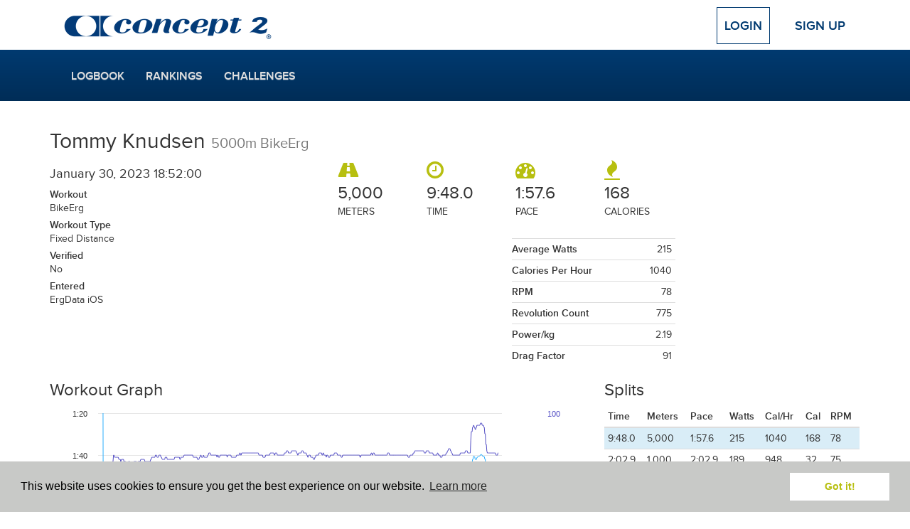

--- FILE ---
content_type: application/javascript; charset=utf-8
request_url: https://log.concept2.com/build/js/application-158fbba9b4.js
body_size: 4371
content:
function bindStateInputAndUpdate(e,t){var n="#states"+("undefined"!=typeof t?"_"+t:""),d="#country_id"+("undefined"!=typeof t?"_"+t:""),a="#state_id"+("undefined"!=typeof t?"_"+t:"");$(n).css({display:"none"}),updateState(n,a,d),$(document).on("change",d,function(e){updateState(n,a,d)}),"undefined"==typeof e&&"undefined"!=typeof state_id&&(e=state_id),"undefined"!=typeof e&&e&&$(a+" option[value="+e+"]").prop("selected",!0)}function updateState(e,t,n){$(t+" option:not(:first-child)").remove(),"undefined"!=typeof states&&(country=states[parseInt($(n).val())]),"undefined"!=typeof country?($(country).each(function(e,n){$(t).append('<option value="'+parseInt(n.id)+'">'+n.name+"</option>")}),$(e+":hidden").fadeIn("fast").removeClass("hidden")):$(e).fadeOut("fast").addClass("hidden")}
function timeToString(o,n){seconds=o.toFixed(1)/10;var t,r=Math.floor(seconds/3600),e=Math.floor(seconds%3600/60),s=Math.floor(seconds%3600%60);return n&&(t=seconds.toString().split(".")[1],t=t?t:0),(r>0?r+":":"")+(e>=0?(r>0&&e<10?"0":"")+e+":":"0:")+(s<10?"0":"")+s+(n?"."+t:"")}function convertForce(o,n){return 1==n?Math.round(o/10):Math.round(2.2*o/10)}
$(function(){$(".js-social-link").on("click",function(e){var t=$(this).data("network");gtag("event","visit",{event_category:t,event_label:$(this).attr("href")})}),$("a[rel=external]").on("click",function(e){gtag("event","click",{event_category:"External link",event_label:$(this).attr("href")})}),$(".js-ga-event").on("click",function(e){gtag("event","click",{event_category:$(this).data("event-category"),event_label:$(this).data("event-label")})})});
function pace_slider(e,n){e.slider({id:"pace-slider",min:n.min,max:n.max,range:!0,value:n.value,tooltip_split:!0,ticks:"ticks"in n?n.ticks:[n.min,n.max],ticks_labels:"ticks_labels"in n?n.ticks_labels:[n.min.toTimeString(),n.max.toTimeString()],formatter:function(e){return Array.isArray(e)?timeToString(e[0])+" : "+timeToString(e[1]):timeToString(e)}})}function pagination_dropdown(){$(".js-pagination-control").on("change",function(){return window.location=update_query_string("page",$(this).val()),!1})}function update_query_string(e,n,i){i||(i=window.location.href);var t,a=new RegExp("([?&])"+e+"=.*?(&|#|$)(.*)","gi");if(a.test(i))return"undefined"!=typeof n&&null!==n?i.replace(a,"$1"+e+"="+n+"$2$3"):(t=i.split("#"),i=t[0].replace(a,"$1$3").replace(/(&|\?)$/,""),"undefined"!=typeof t[1]&&null!==t[1]&&(i+="#"+t[1]),i);if("undefined"!=typeof n&&null!==n){var o=i.indexOf("?")!==-1?"&":"?";return t=i.split("#"),i=t[0]+o+e+"="+n,"undefined"!=typeof t[1]&&null!==t[1]&&(i+="#"+t[1]),i}return i}function season_selector(e){$(".season-select").on("change",function(){var n=$(this).val();return e=e.replace(":season",n),window.location=e,!1})}function hide_weight(e,n){n=n||"#weight_class_row",e==SKIERG||e==SNOW||e==BIKE||e==ROLLERSKI?$(n).addClass("hidden"):$(n).removeClass("hidden")}function wod_form(){$(".wod-signup").submit(function(e){var n=$(".wod-email").val(),i=$("input[name=wod-type]:checked").val();if(!n)return!1;var t=$(this);$(".wod-input").prop("disabled",!0);var a={email:n,type:i};$.ajax({type:"POST",url:"/ajax/wod",data:a,dataType:"json",encode:!0}).done(function(e){e.success===!0?($(t).html('<p class="wod-text">Congratulations. You are now signed up!</p>'),gtag("event","signup",{event_category:"WOD Newsletter",event_label:i})):($(".wod-text").text("There has been an error, please try again."),$(".wod-input").prop("disabled",!1))}),e.preventDefault()})}function display_verification_code(e){var n=parseInt($(".distance").val()),i=parseInt($(".hours").val()||0),t=parseInt($(".minutes").val()||0),a=parseInt($(".seconds").val()||0),o=parseInt($(".tenths").val()||0),r=36e3*i+600*t+10*a+o,s=e==BIKE?RANKING_DISTANCES_BIKE:RANKING_DISTANCES,d=e==BIKE?RANKING_TIMES_BIKE:RANKING_TIMES;TYPES[e].rankable!==!0||$.inArray(n,s)==-1&&$.inArray(r,d)==-1?($(".verification-code-row").addClass("hidden"),$(".verification_code").val("")):$(".verification-code-row").removeClass("hidden")}function mask_verification_code(){$(".verification_code").mask("VVVV-VVVV-VVVV-VVVV",{translation:{V:{pattern:/[A-Fa-f0-9]/}},onKeyPress:function(e,n,i,t){$(".verification_code").val(e.toUpperCase())}})}$(function(){wod_form(),pagination_dropdown()});
function set_events(e){var t,n=$("#events");selected=n.find("option:selected").val(),n.empty(),t="bikeerg"==e?events_bike:"ergathlon"==e?events_ergathlon:"strengtherg"==e?events_strengtherg:events,$.each(t,function(e,t){n.append($("<option></option>").attr("value",e).text(t))}),0===n.find("option[value='"+selected+"']").length&&(selected=n.find("option:first").val()),n.val(selected)}function hide_rower(e){"rower"==e?($("#rower_type").removeClass("hidden"),type_id=ROWER):(type_id=SKIERG,$("#rower_type").addClass("hidden")),hide_weight(type_id,"#weight")}function hide_verified(e){"strengtherg"==e?$("#verified").addClass("hidden"):$("#verified").removeClass("hidden")}function hide_movement(e){"strengtherg"==e?$("#movement_type").removeClass("hidden"):$("#movement_type").addClass("hidden")}function check_adaptive(e){var t=$("select[name='adaptive'] option[value="+ADAPTIVE_LTA_AKD+"]");"rower"==e?(t.addClass("hidden"),t.is(":selected")&&$("select[name='adaptive']").val(ADAPTIVE_TA)):t.removeClass("hidden")}function set_adaptive(e){var t,n=$("#adaptive");selected=n.find("option:selected").val(),n.empty(),"bikeerg"==e||"ergathlon"==e||"strengtherg"==e?(t=[],n.addClass("hidden")):"skierg"==e?(t=adaptive_skierg,n.removeClass("hidden")):(t=adaptive_rower,n.removeClass("hidden")),t&&($.each(t,function(e,t){n.append($("<option></option>").attr("value",e).text(t))}),0===n.find("option[value='"+selected+"']").length&&(selected=n.find("option:first").val()),n.val(selected))}function set_years(e){var t,n,s=$("#season");for(selected=s.find("option:selected").val(),"rower"==e?n=rower_season:"skierg"==e?n=skierg_season:"bikeerg"==e?n=bikeerg_season:"strengtherg"==e?n=strengtherg_season:"ergathlon"==e&&(n=ergathlon_season),s.empty(),t=current_season;t>=n;)s.append($("<option></option>").attr("value",t).text(t)),t--;selected<n&&(selected=n),s.val(selected)}
function toggle_div_on_select(t,a,e){$(t).val()==a?$(e).removeClass("hidden").show():$(e).addClass("hidden").hide()}function windowPopup(t,a,e){var i=screen.width/2-a/2,o=screen.height/2-e/2;window.open(t,"","menubar=no,toolbar=no,resizable=yes,scrollbars=yes,width="+a+",height="+e+",top="+o+",left="+i)}$(function(){$("input, textarea").placeholder(),$("#navbar").on("show.bs.collapse",function(){var t=$("#navbar2");t.is(":visible")&&t.collapse("hide")}),$("#navbar2").on("show.bs.collapse",function(){var t=$("#navbar");t.is(":visible")&&t.collapse("hide")}),$("form.js-once").submit(function(){$(this).find("button[type='submit']").prop("disabled",!0),$(this).find(".js-change").text("Submitting")}),$('[data-toggle="popover"]').popover(),$("body").on("click",function(t){$('[data-toggle="popover"]').each(function(){$(this).is(t.target)||0!==$(this).has(t.target).length||0!==$(".popover").has(t.target).length||$(this).popover("hide")})}),$(".nav-tabs-sticky").stickyTabs();var t=$("a[rel~=external]");$.each(t,function(t,a){$(a).attr("target","_blank")})}),Modernizr.touch&&Modernizr.inputtypes.date||($('[data-type="date"]').datepicker({format:DATE_FORMAT,keyboardNavigation:!1,autoclose:!0}),$('[data-type="date-admin"]').datepicker({format:"yyyy-mm-dd",keyboardNavigation:!1,autoclose:!0})),Modernizr.touch&&Modernizr.inputtypes.date&&($('[data-type="date"]').children("input").each(function(t){var a=$(this).val(),e=DATE_FORMAT.toUpperCase(),i=moment(a,e).isValid()?moment(a,e).format("YYYY-MM-DD"):moment().format("YYYY-MM-DD");$(this).addBack().attr("type","date").val(i)}),$('[data-format="date"]').val("Y-m-d"),$(".icon-calendar").on("click",function(){$(this).parent().siblings('input[name="date"]').focus().click()})),Modernizr.touch&&Modernizr.inputtypes.number&&$('[data-type="number"]').attr("type","number").attr("pattern","[0-9]*");var loading='<p class="text-center"><img src="/build/images/loading/bar.gif"></p>';$("#modal").on("show.bs.modal",function(t){var a=$(t.relatedTarget),e=a.data("link")?a.data("link"):a.attr("href"),i=$(this);i.find(".modal-title").empty(),a.data("title")?i.find(".modal-title").text(a.data("title")):i.find(".modal-header").hide(),i.find(".modal-body").html(loading),i.find(".modal-body").load(e)});
function getStrokeGraphFromFile(t,e,r,a,i,o){var n="https://s3.amazonaws.com/data.concept2.com/strokes/"+r+"/"+t+".json";$.getJSON(n,function(t){getStrokeGraph(t,e,r,a,i,o)})}function getStrokeGraph(t,e,r,a,i,o){var n,s,l=1,h=[],p=1,c=[],m=[],u=[],g=null,v=1e3,b=0,k=40,x=100,y=!1,f=o?"Cadence":"Stroke Rate",F=o?"RPM":"SPM",S=o?150:100;c[l]=[],u[l]=[],m[l]=[];for(var T in a)h[p++]=a[T].time;for(var W in t)n=t[W].t,d=t[W].d,i&&(n<s&&d<last_d||n<s&&d<50)&&(l++,c[l]=[],u[l]=[],m[l]=[]),(!i||i&&n<h[l])&&t[W].p<18e3&&(i||!i&&(0===W||n>0))&&(u[l].push([n,t[W].hr]),m[l].push([n,t[W].p]),c[l].push([n,t[W].spm]),t[W].p>b&&(b=t[W].p),t[W].p<v&&0!==t[W].p&&(v=t[W].p),t[W].spm>S&&(g=S),t[W].hr>x&&(x=t[W].hr),t[W].hr<k&&(k=t[W].hr),!y&&t[W].hr>0&&(y=!0)),s=n,last_d=d;$(e).highcharts({credits:{enabled:!1},title:{text:null},chart:{zoomType:"xy",spacingBottom:50,alignTicks:!0},yAxis:[{title:{text:"Pace"},min:v,max:b,labels:{formatter:function(){return timeToString(this.value)}},reversed:!0},{title:{text:f},min:0,max:g,endOnTick:!1,gridLineWidth:0,opposite:!0},{min:k,max:x,alignTicks:!1,gridLineWidth:0,title:{text:"Heart Rate"},labels:{format:"{value}",style:{color:Highcharts.getOptions().colors[1]}},endOnTick:!1,opposite:!0}],xAxis:{title:{text:"Time"},labels:{formatter:function(){return timeToString(this.value)}}},plotOptions:{line:{lineWidth:1,states:{hover:{lineWidth:2}},marker:{enabled:!1}}},tooltip:{shared:!0},legend:{enabled:!0,floating:!0,layout:"vertical",align:"right",verticalAlign:"bottom",borderWidth:0,y:40},series:[{yAxis:0,name:"Pace",data:m[1],tooltip:{headerFormat:"",pointFormatter:function(){var t=timeToString(this.y),e=timeToString(this.x);return"<small>"+e+'</small><br><span style="color: '+this.color+'">●</span> Pace: <b>'+t+"</b><br>"}}},{yAxis:1,name:F,data:c[1],tooltip:{headerFormat:"",pointFormatter:function(){return'<span style="color: '+this.color+'">●</span> '+F+": <b>"+this.y+"</b><br>"}}},{yAxis:2,name:"Heart Rate",data:u[1],color:"#FF0000",fillOpacity:.03,type:"area",lineWidth:1,states:{hover:{lineWidth:2}},marker:{radius:0},visible:y,tooltip:{headerFormat:"",pointFormatter:function(){return'<span style="color: '+this.color+'">●</span> HR: <b>'+this.y+"</b><br>"}}}]}),$("tr[data-interval='1']").css({backgroundColor:"pink"});var A="Workout Graph";i&&(A+=": Interval 1"),$(".graph-title").text(A);var O=$("#stroke-graph").highcharts();$(".js-interval").click(function(){var t=$(this).data("interval");$(".js-interval").css({backgroundColor:"inherit"}),$(this).css({backgroundColor:"pink"}),$(".graph-title").text("Workout Graph: Interval "+t),O.series[0].setData(m[t],!0,!0,!1),O.series[1].setData(c[t],!0,!0,!1),O.series[2].setData(u[t],!0,!0,!1)})}
$.tablesorter.addWidget({id:"numbering",format:function(e){e.config;$("tr:visible",e.tBodies[0]).each(function(e){$(this).find("td").eq(0).text(e+1)})}}),$.tablesorter.addWidget({id:"savePagerSize",init:function(e,t){var r,i=$(e),o=$.tablesorter.storage,a=e.config,n="tablesorter-pagesize";a&&o&&i.bind("pagerBeforeInitialized",function(){a.pager.sizeName=n,r=o(this,n)||a.pager.size,$.data(e,"pagerLastSize",r)}).bind("pagerChange",function(){o(this,n,a.pager.size)})},remove:function(e,t,r){$.tablesorter.storage&&($.tablesorter.storage(e,t.pager.sizeName,""),$.data(e,"pagerLastSize",0))}}),$.tablesorter.themes.bootstrap={table:"table log-tablesorter",iconSortNone:"bootstrap-icon-unsorted",iconSortAsc:"glyphicon glyphicon-chevron-up",iconSortDesc:"glyphicon glyphicon-chevron-down"},$.tablesorter.addParser({id:"numerify",is:function(e){return!1},format:function(e){return e.replace(/\D/g,"")},type:"numeric"});
function bindTypeInputAndUpdate(e,t){"undefined"==typeof t&&(t="slug"),$("#subtype_row").css({display:"none"}),updateSubtypes(e,t),$(document).on("change","#type",function(e){updateSubtypes($(this).val(),t)}),"undefined"!=typeof subtype_selected&&subtype_selected&&$("#subtype option[value="+subtype_selected+"]").prop("selected",!0)}function updateSubtypes(e,t){$("#subtype option:not(:first-child)").remove(),e&&"undefined"!=typeof types[e]&&(subtypes_for_type=types[e][0].subtypes),"undefined"!=typeof subtypes_for_type&&subtypes_for_type.length>0&&e?($(subtypes_for_type).each(function(e,p){$("#subtype").append('<option value="'+p[t]+'">'+p.name+"</option>")}),$("#subtype_row:hidden").fadeIn("fast").removeClass("hidden")):$("#subtype_row").fadeOut("fast").addClass("hidden")}